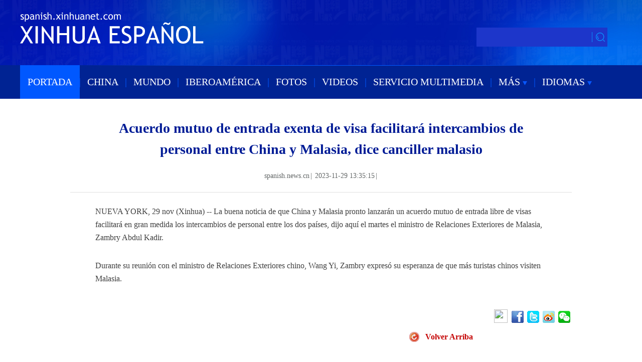

--- FILE ---
content_type: text/html; charset=utf-8
request_url: http://spanish.xinhuanet.com/20231129/d7d747b0c1ba4eecb986729bf1a78f88/c.html
body_size: 3952
content:
<!DOCTYPE html><html><head><meta name="templateId" content="2b32635fcae347d3bc95707e989e4c1e"> <meta charset="utf-8"> <meta property="og:type" content="article"> <meta http-equiv="X-UA-Compatible" content="IE=edge,chrome=1"> <meta name="renderer" content="webkit"> <meta content="width=device-width, initial-scale=1.0, minimum-scale=1.0, maximum-scale=1.0,user-scalable=no" name="viewport"> <meta name="renderer" content="webkit"> <meta content="telephone=no" name="format-detection"> <meta content="email=no" name="format-detection"> <meta name="msapplication-tap-highlight" content="no"> <div data="datasource:20231129d7d747b0c1ba4eecb986729bf1a78f88" datatype="content"><meta name="keywords" content="China,Malasia,Cancilleres"></div> <div><meta name="description" content="Acuerdo mutuo de entrada exenta de visa facilitará intercambios de personal entre China y Malasia, dice canciller malasio-"></div> <div><meta property="og:url"></div> <div><meta property="og:title" content="Acuerdo mutuo de entrada exenta de visa facilitará intercambios de personal entre China y Malasia, dice canciller malasio"></div> <div><meta property="og:description" content=""></div> <title>
            Acuerdo mutuo de entrada exenta de visa facilitará intercambios de personal entre China y Malasia, dice canciller malasio | Spanish.xinhuanet.com
        </title> <link rel="stylesheet" href="https://imgs.news.cn/global/public/css/reset_nofont.css"> <link rel="stylesheet" href="https://spanish.news.cn/2022new/mob/css/top.css"> <link rel="stylesheet" href="xl.css"> <link rel="stylesheet" href="https://imgs.news.cn/global/lib/swiper/swiper3.4.0/swiper.min.css"> <link rel="stylesheet" href="https://imgs.news.cn/detail/css/cb_videoPlayer.css"> <script type="text/javascript" src="https://imgs.news.cn/static/jq.js"></script> <script src="https://imgs.news.cn/global/lib/swiper/swiper3.4.0/swiper.jquery.min.js"></script> <script src="https://res.wx.qq.com/open/js/jweixin-1.6.0.js"></script> <script src="https://lib.news.cn/common/shareHttps.js"></script> <style>
        .xsj {
            display: none;
        }

        .krlogo {
            margin-left: 388px;
        }
    </style><meta name="pagetype" content="1"><meta name="filetype" content="0"><meta name="publishedtype" content="1"><meta name="author" content=""><meta name="catalogs" content="01002007076"><meta name="subject" content=""><meta name="contentid" content="20231129d7d747b0c1ba4eecb986729bf1a78f88"><meta name="publishdate" content="2023-11-29"><meta name="source" content="新华网"><script src="//imgs.news.cn/webdig/xinhua_webdig.js" language="javascript" type="text/javascript" async></script></head> <body><div class="domPC"><script src="top.js"></script></div> <div class="domMobile"><script src="https://spanish.news.cn/newxl2022/js/mob_nav.js"></script></div> <div class="main clearfix"><h1 class="Btitle" data="datasource:20231129d7d747b0c1ba4eecb986729bf1a78f88" datatype="content">
                    Acuerdo mutuo de entrada exenta de visa facilitará intercambios de personal entre China y Malasia, dice canciller malasio
                </h1> <div class="wzzy domPC"><i class="source">spanish.news.cn</i>|<i class="time"> 2023-11-29 13:35:15</i>|<i class="editor"></i></div> <div class="wzzy domMobile"><i class="source">spanish.news.cn</i>|<i class="time"> 2023-11-29 13:35:15</i>|<i class="editor"></i> <div class="bshare-custom icon-medium m_fx domMobile"><a title="分享到Facebook" href="javascript:void(0);" class="bshare-facebook"></a> <a title="分享到Twitter" href="javascript:void(0);" class="bshare-twitter"></a> <a title="分享到新浪微博" class="bshare-sinaminiblog"></a></div></div> <div class="clearfix"></div> <div id="detail" class="content" data="datasource:20231129d7d747b0c1ba4eecb986729bf1a78f88" datatype="content"><iframe marginheight="0" frameborder="0" allowtransparency="" marginwidth="0" scrolling="no" allowscriptaccess="always" data_src="" class="domPC live-iframe" style="display:none;"></iframe> <video tabindex="0" controls="controls" playsinline="true" preload="auto" x5-playsinline="true" webkit-playsinline="true" data_src="" class="domMobile live-video" style="display:none;"></video> <div id="detailContent"><p>NUEVA YORK, 29 nov (Xinhua) -- La buena noticia de que China y Malasia pronto lanzar&aacute;n un acuerdo mutuo de entrada libre de visas facilitar&aacute; en gran medida los intercambios de personal entre los dos pa&iacute;ses, dijo aqu&iacute; el martes el ministro de Relaciones Exteriores de Malasia, Zambry Abdul Kadir.</p><p>Durante su reuni&oacute;n con el ministro de Relaciones Exteriores chino, Wang Yi, Zambry expres&oacute; su esperanza de que m&aacute;s turistas chinos visiten Malasia.&nbsp;</p></div></div> <div class="more-con domPC"><div class="bshare-custom icon-medium" data="datasource:20231129d7d747b0c1ba4eecb986729bf1a78f88" datatype="content"><div class="bsPromo bsPromo2"></div> <a title="分享到Facebook" href="javascript:void(0);" target="_blank" class="bshare-facebook"></a> <a title="分享到Twitter" href="javascript:void(0);" target="_blank" class="bshare-twitter"></a> <a title="分享到新浪微博" target="_blank" class="bshare-sinaminiblog"></a> <a title="分享到微信" class="bshare-weixin"><div class="fxd-wx-ewm"><img src="zxcode_20231129d7d747b0c1ba4eecb986729bf1a78f88.jpg"></div></a></div> <div class="jiuwrong domPC"><div class="jc-img"><img src="https://www.newsimg.cn/spanish/20170522/img/jc-xfa.png" width="27" height="27"></div> <div class="jwron-text"><div class="jc-close"><img src="https://www.newsimg.cn/french/wrong20170426/img/jc-close.png" width="10" height="10"></div> <div class="clearfix"></div> <div class="jc-txt">Para cualquier sugerencia o consulta puede ponerse en contacto con nosotros a
                        través del siguiente correo<br>
                        electrónico: <a href="mailto:spanish@xinhuanet.com ">xinhuanet_spanish@news.cn </a></div></div></div></div> <div class="clearfix"></div> <div class="domPC"><table width="60%" border="0" cellspacing="0" cellpadding="0" align="center"><tr><td height="14"></td></tr></table> <table width="90%" border="0" align="center" cellpadding="0" cellspacing="0"><tr><td width="700"></td> <td width="5%" align="center"><img src="https://english.news.cn/static/imgs/bigphoto_tit16_b.gif" width="20" height="20"></td> <td align="left" valign="middle" width="200" class="lan20"><a href="#top"><strong><font color="#C40000">Volver Arriba</font></strong></a></td></tr></table></div></div> <div class="clearfix"></div> <div class="footer domPC"><script src="https://german.news.cn/index/newpage/xl/css_js/foot.js"></script></div> <nav class="footbox domMobile"><ul><li><script type="text/javascript" src="https://english.news.cn/2015mobile/js/copyright.js"></script></li></ul></nav> <script src="https://english.news.cn/gonggao/autoAtlas.js"></script> <script src="https://imgs.news.cn/2021detail/js/cb-video.js"></script> <script src="https://imgs.news.cn/detail/js/pager.js"></script> <div data="datasource:20231129d7d747b0c1ba4eecb986729bf1a78f88" datatype="content"><div id="wxpic" style="display:none;"><img src=""></div> <div id="wxtitle" style="display:none;">
                Acuerdo mutuo de entrada exenta de visa facilitará intercambios de personal entre China y Malasia, dice canciller malasio
            </div></div> <script>
        //微信分享图功能
        var wxfxPic = $.trim($("#wxpic").find("img").attr("src"));
        var wxfxTit = $.trim($("#wxtitle").html());
        var detaiWxPic = $("#wxsharepic").attr("src");
        if (wxfxPic == "") {
            wxfxPic = 'https://lib.news.cn/common/sharelogo.jpg';
        } else {
            wxfxPic = window.location.href.replace("c.html", wxfxPic)
        }
        // console.log("wxfxPic",wxfxPic);

        wxConfig({
            title: wxfxTit,
            desc: '',
            link: window.location.href,
            imgUrl: wxfxPic
        });
    </script> <script>
        //判断PC || MOB
        var isMobile = (/iPad|iPhone|Android|Windows Phone|Nokia/).test(navigator.userAgent);	  //当前访问设备为移动端
        if (isMobile) {

            //PMOB副题视频新闻
            $(function () {
                var $vbox = $(".Videobox");
                var $vf = $(".topVideo");
                var $vfif = $vf.find('iframe')
                if ($vfif.length && $.trim($vfif.attr("src")) && $vfif.attr("src").match("vod")) {
                    $vbox.css({ "width": "100%", "height": "auto", "display": "block", "margin": "0 auto" });
                    //			$vf.css({"width":"650px","height":"488px","display":"block","margin":"0 auto"});
                    $vfif.css({ "width": "100%", "height": "auto", "display": "block", "margin": "0 auto" });
                } else {
                    $vf.hide();
                }
            })
        } else {
            //PC副题视频新闻
            $(function () {
                var head = document.getElementsByTagName('head')[0];
                var script = document.createElement('script');
                script.type = 'text/javascript';
                script.src = 'https://german.news.cn/index/newpage/xl/css_js/xhPic.js';
                head.appendChild(script);
            })
            $(function () {
                var $vbox = $(".Videobox");
                var $vf = $(".topVideo");
                var $vfif = $vf.find('iframe')
                if ($vfif.length && $.trim($vfif.attr("src")) && $vfif.attr("src").match("vod")) {
                    $vbox.css({ "width": "900px", "height": "506px", "display": "block", "margin": "0 auto" });
                    //			$vf.css({"width":"650px","height":"488px","display":"block","margin":"0 auto"});
                    $vfif.css({ "width": "900px", "height": "506px", "display": "block", "margin": "0 auto" });
                } else {
                    $vf.hide();
                }
            })
        }



        //key
        $(function () {
            var keyWord = $(".mor-kw").find("i"),
                keyWordTxt = $.trim(keyWord.html()),
                url = 'https:\/\/so.news.cn\/language\/search.jspa?id=en&t1=0&t=1&ss=&btn=0&np=content&n1=' + keyWordTxt + '&ct=' + keyWordTxt;
            keyWord.html("<a target='_blank' href='" + url + "'>" + keyWordTxt + "</a>");
        })
    </script> <script>
        $(function () {
            console.log($('#div_currpage').length);
            if ($('#div_currpage').length <= 0) {
                console.log($('.content .dask a'));
                $('.content .dask').addClass("xxss")
                // $('.dask a').css({
                //  "display": "none!important"
                // });
            }
        })

    </script> <script>
        $(document).ready(function () {

            $(".jc-img").click(function () {
                $(".jwron-text").show();
            });
            $(".jc-close").click(function () {
                $(".jwron-text").hide();
            })
        })
        $(function () {
            /* 分享 */
            var aFacebook = $(".bshare-facebook");
            var aTwitter = $(".bshare-twitter");
            var aWeibo = $(".bshare-sinaminiblog");
            var pageTitle = encodeURI($(".main .Btitle").html());
            var pageSrc = encodeURI(window.location.href);
            var shareTwitter = "https://twitter.com/intent/tweet?text=" + pageTitle + "&url=" + pageSrc;
            var shareFacebook = "https://www.facebook.com/sharer/sharer.php?u=" + pageSrc;
            var shareWeibo = "https://service.weibo.com/share/share.php?title=" + pageTitle + "&url=" + pageSrc;
            aFacebook.attr("href", shareFacebook);
            aTwitter.attr("href", shareTwitter);
            aWeibo.attr("href", shareWeibo);
        })
    </script> <script>
        // search
        ! function (window, $) {

            var search = function (kw) {
                var str = $("#inputwd").val() || "";
                if (str) {

                    window.open("https://so.news.cn/?lang=es#search/0/" + str + "/1/");
                }
            }
            $(".sreach_v2").on("click", search)

            $("#f2").on('keydown', function (e) {
                var e = e || window.event || event || arguments.callee.caller.arguments[0];
                if (e && e.keyCode == 13) {
                    search();
                }
            });

        }(window, jQuery)

    </script> <script>
        //MOB菜单
        $(document).ready(function () {
            $('.menu-logo').click(function () {
                $(this).addClass('hide');
                $('.menu-close').removeClass('hide');
                $('.menubox').removeClass('hide');
            });
            $('.menu-close').click(function () {
                $(this).addClass('hide');
                $('.menu-logo').removeClass('hide');
                $('.menubox').addClass('hide');
            });
        });
    </script> <script>
        parsePagingFun({
            preText: '<',
            nextText: '>',
            id: 'detailContent',
            num: 8
        })
    </script></body></html>

--- FILE ---
content_type: text/plain;charset=UTF-8
request_url: https://api.home.news.cn/wx/jsapi.do?callback=jQuery1710728255913628153_1769021631495&mpId=390&url=http%3A%2F%2Fspanish.xinhuanet.com%2F20231129%2Fd7d747b0c1ba4eecb986729bf1a78f88%2Fc.html&_=1769021633275
body_size: 331
content:
jQuery1710728255913628153_1769021631495({"code":200,"description":"操作成功","content":{"signature":"0491ec2981f0eefdecedfec7b02a01975e632961","appId":"wxbb5196cf19a1a1af","nonceStr":"a9a2ab7707c44f54b54c7543f6adbae1","url":"http://spanishxinhuanetcom/20231129/d7d747b0c1ba4eecb986729bf1a78f88/chtml","timestamp":1769021635}});

--- FILE ---
content_type: application/javascript; charset=utf-8
request_url: https://german.news.cn/index/newpage/xl/css_js/xhPic.js
body_size: 1895
content:
var lefttmp;
var righttmp;
$(document).ready(function () {
    lefttmp = $("img", $("#leftar")).attr("src");
    righttmp = $("img", $("#rightar")).attr("src");
    leng = $("a", $("#div_currpage")).length;
    if (leng != 0) {
        leng = leng - 1;
        var nextLin = $("a", $("#div_currpage"))[leng].href;
        var oneword = location.href + "#";
        if (nextLin == oneword) {
            leng = leng - 1;
            nextLin = $("a", $("#div_currpage"))[leng].href;
        }
        var currurl = location.href;
        var underpd = currurl.substring(currurl.indexOf("c_") + 2, currurl.indexOf(".htm"));
        if (underpd.indexOf("_") == -1) {
            prevLink = location.href;
            nextLink = $("a", $("#div_currpage"))[0].href;
            setTimeout("window.opener=null;window.location.href='" + nextLink + "'", 600000);
        } else {
            var currnum = currurl.indexOf(".htm");
            var underlineindex = currurl.lastIndexOf("_") + 1;
            var nextnum = nextLin.indexOf(".htm");
            var underlinenext = nextLin.lastIndexOf("_") + 1;
            var undernum = nextLin.substr(nextLin.indexOf("c_")).split("_").length - 1;
            var temp = currurl.substring(underlineindex, currnum);
            var nexttemp = nextLin.substring(underlinenext, nextnum);
            var boolx = parseInt(temp, 10) > parseInt(nexttemp, 10);
            if ((boolx) || (undernum == 1)) {
                if ($("img", $("a", $("#content"))).length == 0) {
                    prevLink = nextLin;
                    if (undernum == 1) {
                        nextLink = nextLin;
                    } else {
                        nextLink = prevLink.substr(0, (prevLink.lastIndexOf("_"))) + ".htm";
                    }
                    setTimeout("window.opener=null;window.location.href='" + nextLink + "'", 600000);
                } else {
                    prevLink = nextLin;
                    nextLink = $("a", $("#content"))[0].href;
                }
            } else {
                var a_1 = $("#div_currpage a").eq(0).attr("href");
                var a_2 = $("#div_currpage a").eq(1).attr("href");
                if (a_1 == "#") prevLink = a_2;
                else prevLink = $("a", $("#div_currpage"))[0].href;
                nextLink = nextLin;
            }
        }
    } else {
        prevLink = location.href;
        nextLink = location.href;
    }
    document.onkeydown = pageEvent;

    function pageEvent(evt) {
        evt = evt || window.event;
        var key = evt.which || evt.keyCode;
        if (key == 37) location = prevLink;
        if (key == 39) location = nextLink;
    };
    var lefturl = prevLink;
    var righturl = nextLink;
    var imgurl = righturl;
    var reg = /^{.+}$/gi;
    var theBrowser = userBrowser();
    $("img").each(function () {
        if (reg.test($(this).attr("id"))) {
            $(this).wrap("<div class='dask'></div>").parent().append("<a href='#' class='picleft'></a><a href='#' class='picright'></a>").parent().addClass("bigPic");
            this.style.cursor = "pointer";
            var width = $(this).width();
            var w2 = width / 2;
            var thisImage = $(this);
            $(thisImage)[0].onmousemove = function () {
                var n_offsetX;
                var thisEvent = getEvent();
                if (theBrowser == "Firefox") {
                    var evtOffsets = getOffset(thisEvent);
                    n_offsetX = evtOffsets.offsetX;
                } else {
                    n_offsetX = thisEvent.offsetX;
                }
                if (n_offsetX < w2) {
                    /* var j = this.style.cursor;
                     if (j.lastIndexOf('arr_left') < 0) {
                         this.style.cursor = 'url(http://www.xinhuanet.com/photo/static/arr_left.cur),auto';
                     }*/
                    imgurl = lefturl;
                } else if (n_offsetX > w2) {
                    /* var j = this.style.cursor;
                     if (j.lastIndexOf('arr_right') < 0) {
                         this.style.cursor = 'url(http://www.xinhuanet.com/photo/static/arr_right.cur),auto';
                     }*/
                    imgurl = righturl;
                } else {
                    this.style.cursor = "pointer";
                }
            }
            $(thisImage)[0].onmouseup = function () {
                top.location = imgurl;
            }
            $(this).siblings(".picleft").attr("href", lefturl).siblings(".picright").attr("href", righturl);
            $(".dask").hover(function () {
                $(".dask .picleft,.dask .picright").show();
            }, function () {
                $(".dask .picleft,.dask .picright").hide();
            })
        }
    });
    if ($('#div_currpage').length <= 0) {
        // console.log($('.content .dask a'));
        $('.content .dask').addClass("xxss")
        // $('.dask a').css({
        //  "display": "none!important"
        // });
    }
});

function getEvent() {
    if (document.all) return window.event;
    func = getEvent.caller;
    while (func != null) {
        var arg0 = func.arguments[0];
        if (arg0) {
            if ((arg0.constructor == Event || arg0.constructor == MouseEvent) || (typeof (arg0) == "object" && arg0.preventDefault && arg0.stopPropagation)) {
                return arg0;
            }
        }
        func = func.caller;
    }
    return null;
}

function getOffset(evt) {
    var target = evt.target;
    if (target.offsetLeft == undefined) {
        target = target.parentNode;
    }
    var pageCoord = getPageCoord(target);
    var eventCoord = {
        x: window.pageXOffset + evt.clientX,
        y: window.pageYOffset + evt.clientY
    };
    var offset = {
        offsetX: eventCoord.x - pageCoord.x,
        offsetY: eventCoord.y - pageCoord.y
    };
    return offset;
}

function getPageCoord(element) {
    var coord = {
        x: 0,
        y: 0
    };
    while (element) {
        coord.x += element.offsetLeft;
        coord.y += element.offsetTop;
        element = element.offsetParent;
    }
    return coord;
}

function userBrowser() {
    var browserName = navigator.userAgent.toLowerCase();
    if (/msie/i.test(browserName) && !/opera/.test(browserName)) {
        return "IE";
    } else if (/firefox/i.test(browserName)) {
        return "Firefox";
    } else if (/chrome/i.test(browserName) && /webkit/i.test(browserName) && /mozilla/i.test(browserName)) {
        return "Chrome";
    } else if (/opera/i.test(browserName)) {
        return "Opera";
    } else if (/webkit/i.test(browserName) && !(/chrome/i.test(browserName) && /webkit/i.test(browserName) && /mozilla/i.test(browserName))) {
        return "Safari";
    } else {
        return "unKnow";
    }
}